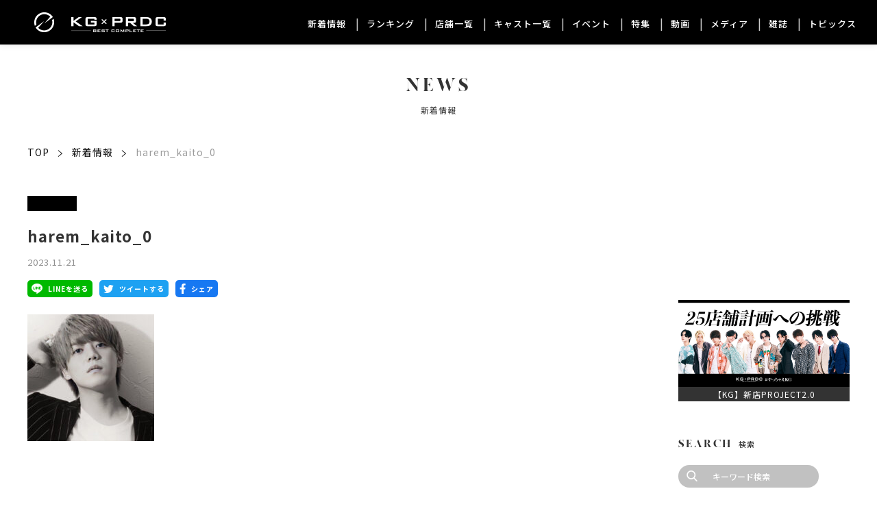

--- FILE ---
content_type: text/html; charset=UTF-8
request_url: https://kg-produce.jp/shop/staff/akashikaito/harem_kaito_0/
body_size: 14332
content:
<!DOCTYPE html>
<html lang="ja" itemscope itemtype="https://schema.org/WebPage">

<head>
    <meta charset="UTF-8">
    <meta name="viewport" content="width=device-width,initial-scale=1.0">
    <meta name="format-detection" content="telephone=no">
                <meta name="description" itemprop="description" content="">
                <meta name="keywords" itemprop="keywords" content="">
            <meta name="SKYPE_TOOLBAR" content="SKYPE_TOOLBAR_PARSER_COMPATIBLE">
    <meta http-equiv="X-UA-Compatible" content="IE=edge">
    
    <link rel="stylesheet" type="text/css" media="all" href="/wp/wp-content/themes/KG-Produce/css/common.css?v1686818023" />
    
		<!-- All in One SEO 4.9.3 - aioseo.com -->
		<title>harem_kaito_0 | 歌舞伎町ホストクラブ｜KG-PRODUCE</title>
	<meta name="robots" content="noindex, nofollow, max-image-preview:large" />
	<meta name="author" content="kgp"/>
	<link rel="canonical" href="https://kg-produce.jp/shop/staff/akashikaito/harem_kaito_0/" />
	<meta name="generator" content="All in One SEO (AIOSEO) 4.9.3" />
		<meta property="og:locale" content="ja_JP" />
		<meta property="og:site_name" content="KG-PRODUCE" />
		<meta property="og:type" content="article" />
		<meta property="og:title" content="harem_kaito_0 | 歌舞伎町ホストクラブ｜KG-PRODUCE" />
		<meta property="og:url" content="https://kg-produce.jp/shop/staff/akashikaito/harem_kaito_0/" />
		<meta property="og:image" content="https://kg-produce.jp/wp/wp-content/uploads/2020/12/ogp.jpg" />
		<meta property="og:image:secure_url" content="https://kg-produce.jp/wp/wp-content/uploads/2020/12/ogp.jpg" />
		<meta property="og:image:width" content="1200" />
		<meta property="og:image:height" content="630" />
		<meta property="article:published_time" content="2023-11-21T05:51:35+09:00" />
		<meta property="article:modified_time" content="2023-11-21T05:51:35+09:00" />
		<meta name="twitter:card" content="summary_large_image" />
		<meta name="twitter:title" content="harem_kaito_0 | 歌舞伎町ホストクラブ｜KG-PRODUCE" />
		<meta name="twitter:image" content="https://kg-produce.jp/wp/wp-content/uploads/2020/12/ogp.jpg" />
		<script type="application/ld+json" class="aioseo-schema">
			{"@context":"https:\/\/schema.org","@graph":[{"@type":"BreadcrumbList","@id":"https:\/\/kg-produce.jp\/shop\/staff\/akashikaito\/harem_kaito_0\/#breadcrumblist","itemListElement":[{"@type":"ListItem","@id":"https:\/\/kg-produce.jp#listItem","position":1,"name":"Home","item":"https:\/\/kg-produce.jp","nextItem":{"@type":"ListItem","@id":"https:\/\/kg-produce.jp\/shop\/staff\/akashikaito\/harem_kaito_0\/#listItem","name":"harem_kaito_0"}},{"@type":"ListItem","@id":"https:\/\/kg-produce.jp\/shop\/staff\/akashikaito\/harem_kaito_0\/#listItem","position":2,"name":"harem_kaito_0","previousItem":{"@type":"ListItem","@id":"https:\/\/kg-produce.jp#listItem","name":"Home"}}]},{"@type":"ItemPage","@id":"https:\/\/kg-produce.jp\/shop\/staff\/akashikaito\/harem_kaito_0\/#itempage","url":"https:\/\/kg-produce.jp\/shop\/staff\/akashikaito\/harem_kaito_0\/","name":"harem_kaito_0 | \u6b4c\u821e\u4f0e\u753a\u30db\u30b9\u30c8\u30af\u30e9\u30d6\uff5cKG-PRODUCE","inLanguage":"ja","isPartOf":{"@id":"https:\/\/kg-produce.jp\/#website"},"breadcrumb":{"@id":"https:\/\/kg-produce.jp\/shop\/staff\/akashikaito\/harem_kaito_0\/#breadcrumblist"},"author":{"@id":"https:\/\/kg-produce.jp\/news\/author\/kgp\/#author"},"creator":{"@id":"https:\/\/kg-produce.jp\/news\/author\/kgp\/#author"},"datePublished":"2023-11-21T14:51:35+09:00","dateModified":"2023-11-21T14:51:35+09:00"},{"@type":"Organization","@id":"https:\/\/kg-produce.jp\/#organization","name":"\u6b4c\u821e\u4f0e\u753a\u30db\u30b9\u30c8\u30af\u30e9\u30d6\uff5cKG-PRODUCE","description":"KG\u30d7\u30ed\u30c7\u30e5\u30fc\u30b9\u516c\u5f0f\u30b5\u30a4\u30c8","url":"https:\/\/kg-produce.jp\/"},{"@type":"Person","@id":"https:\/\/kg-produce.jp\/news\/author\/kgp\/#author","url":"https:\/\/kg-produce.jp\/news\/author\/kgp\/","name":"kgp","image":{"@type":"ImageObject","@id":"https:\/\/kg-produce.jp\/shop\/staff\/akashikaito\/harem_kaito_0\/#authorImage","url":"https:\/\/secure.gravatar.com\/avatar\/721e4d3523c34b51d39c5331439df09d?s=96&d=mm&r=g","width":96,"height":96,"caption":"kgp"}},{"@type":"WebSite","@id":"https:\/\/kg-produce.jp\/#website","url":"https:\/\/kg-produce.jp\/","name":"\u6b4c\u821e\u4f0e\u753a\u30db\u30b9\u30c8\u30af\u30e9\u30d6\uff5cKG-PRODUCE","description":"KG\u30d7\u30ed\u30c7\u30e5\u30fc\u30b9\u516c\u5f0f\u30b5\u30a4\u30c8","inLanguage":"ja","publisher":{"@id":"https:\/\/kg-produce.jp\/#organization"}}]}
		</script>
		<!-- All in One SEO -->

<link rel='stylesheet' id='wp-block-library-css' href='https://kg-produce.jp/wp/wp-includes/css/dist/block-library/style.min.css?ver=6.6.4' type='text/css' media='all' />
<link rel='stylesheet' id='aioseo/css/src/vue/standalone/blocks/table-of-contents/global.scss-css' href='https://kg-produce.jp/wp/wp-content/plugins/all-in-one-seo-pack/dist/Lite/assets/css/table-of-contents/global.e90f6d47.css?ver=4.9.3' type='text/css' media='all' />
<style id='classic-theme-styles-inline-css' type='text/css'>
/*! This file is auto-generated */
.wp-block-button__link{color:#fff;background-color:#32373c;border-radius:9999px;box-shadow:none;text-decoration:none;padding:calc(.667em + 2px) calc(1.333em + 2px);font-size:1.125em}.wp-block-file__button{background:#32373c;color:#fff;text-decoration:none}
</style>
<style id='global-styles-inline-css' type='text/css'>
:root{--wp--preset--aspect-ratio--square: 1;--wp--preset--aspect-ratio--4-3: 4/3;--wp--preset--aspect-ratio--3-4: 3/4;--wp--preset--aspect-ratio--3-2: 3/2;--wp--preset--aspect-ratio--2-3: 2/3;--wp--preset--aspect-ratio--16-9: 16/9;--wp--preset--aspect-ratio--9-16: 9/16;--wp--preset--color--black: #000000;--wp--preset--color--cyan-bluish-gray: #abb8c3;--wp--preset--color--white: #ffffff;--wp--preset--color--pale-pink: #f78da7;--wp--preset--color--vivid-red: #cf2e2e;--wp--preset--color--luminous-vivid-orange: #ff6900;--wp--preset--color--luminous-vivid-amber: #fcb900;--wp--preset--color--light-green-cyan: #7bdcb5;--wp--preset--color--vivid-green-cyan: #00d084;--wp--preset--color--pale-cyan-blue: #8ed1fc;--wp--preset--color--vivid-cyan-blue: #0693e3;--wp--preset--color--vivid-purple: #9b51e0;--wp--preset--gradient--vivid-cyan-blue-to-vivid-purple: linear-gradient(135deg,rgba(6,147,227,1) 0%,rgb(155,81,224) 100%);--wp--preset--gradient--light-green-cyan-to-vivid-green-cyan: linear-gradient(135deg,rgb(122,220,180) 0%,rgb(0,208,130) 100%);--wp--preset--gradient--luminous-vivid-amber-to-luminous-vivid-orange: linear-gradient(135deg,rgba(252,185,0,1) 0%,rgba(255,105,0,1) 100%);--wp--preset--gradient--luminous-vivid-orange-to-vivid-red: linear-gradient(135deg,rgba(255,105,0,1) 0%,rgb(207,46,46) 100%);--wp--preset--gradient--very-light-gray-to-cyan-bluish-gray: linear-gradient(135deg,rgb(238,238,238) 0%,rgb(169,184,195) 100%);--wp--preset--gradient--cool-to-warm-spectrum: linear-gradient(135deg,rgb(74,234,220) 0%,rgb(151,120,209) 20%,rgb(207,42,186) 40%,rgb(238,44,130) 60%,rgb(251,105,98) 80%,rgb(254,248,76) 100%);--wp--preset--gradient--blush-light-purple: linear-gradient(135deg,rgb(255,206,236) 0%,rgb(152,150,240) 100%);--wp--preset--gradient--blush-bordeaux: linear-gradient(135deg,rgb(254,205,165) 0%,rgb(254,45,45) 50%,rgb(107,0,62) 100%);--wp--preset--gradient--luminous-dusk: linear-gradient(135deg,rgb(255,203,112) 0%,rgb(199,81,192) 50%,rgb(65,88,208) 100%);--wp--preset--gradient--pale-ocean: linear-gradient(135deg,rgb(255,245,203) 0%,rgb(182,227,212) 50%,rgb(51,167,181) 100%);--wp--preset--gradient--electric-grass: linear-gradient(135deg,rgb(202,248,128) 0%,rgb(113,206,126) 100%);--wp--preset--gradient--midnight: linear-gradient(135deg,rgb(2,3,129) 0%,rgb(40,116,252) 100%);--wp--preset--font-size--small: 13px;--wp--preset--font-size--medium: 20px;--wp--preset--font-size--large: 36px;--wp--preset--font-size--x-large: 42px;--wp--preset--spacing--20: 0.44rem;--wp--preset--spacing--30: 0.67rem;--wp--preset--spacing--40: 1rem;--wp--preset--spacing--50: 1.5rem;--wp--preset--spacing--60: 2.25rem;--wp--preset--spacing--70: 3.38rem;--wp--preset--spacing--80: 5.06rem;--wp--preset--shadow--natural: 6px 6px 9px rgba(0, 0, 0, 0.2);--wp--preset--shadow--deep: 12px 12px 50px rgba(0, 0, 0, 0.4);--wp--preset--shadow--sharp: 6px 6px 0px rgba(0, 0, 0, 0.2);--wp--preset--shadow--outlined: 6px 6px 0px -3px rgba(255, 255, 255, 1), 6px 6px rgba(0, 0, 0, 1);--wp--preset--shadow--crisp: 6px 6px 0px rgba(0, 0, 0, 1);}:where(.is-layout-flex){gap: 0.5em;}:where(.is-layout-grid){gap: 0.5em;}body .is-layout-flex{display: flex;}.is-layout-flex{flex-wrap: wrap;align-items: center;}.is-layout-flex > :is(*, div){margin: 0;}body .is-layout-grid{display: grid;}.is-layout-grid > :is(*, div){margin: 0;}:where(.wp-block-columns.is-layout-flex){gap: 2em;}:where(.wp-block-columns.is-layout-grid){gap: 2em;}:where(.wp-block-post-template.is-layout-flex){gap: 1.25em;}:where(.wp-block-post-template.is-layout-grid){gap: 1.25em;}.has-black-color{color: var(--wp--preset--color--black) !important;}.has-cyan-bluish-gray-color{color: var(--wp--preset--color--cyan-bluish-gray) !important;}.has-white-color{color: var(--wp--preset--color--white) !important;}.has-pale-pink-color{color: var(--wp--preset--color--pale-pink) !important;}.has-vivid-red-color{color: var(--wp--preset--color--vivid-red) !important;}.has-luminous-vivid-orange-color{color: var(--wp--preset--color--luminous-vivid-orange) !important;}.has-luminous-vivid-amber-color{color: var(--wp--preset--color--luminous-vivid-amber) !important;}.has-light-green-cyan-color{color: var(--wp--preset--color--light-green-cyan) !important;}.has-vivid-green-cyan-color{color: var(--wp--preset--color--vivid-green-cyan) !important;}.has-pale-cyan-blue-color{color: var(--wp--preset--color--pale-cyan-blue) !important;}.has-vivid-cyan-blue-color{color: var(--wp--preset--color--vivid-cyan-blue) !important;}.has-vivid-purple-color{color: var(--wp--preset--color--vivid-purple) !important;}.has-black-background-color{background-color: var(--wp--preset--color--black) !important;}.has-cyan-bluish-gray-background-color{background-color: var(--wp--preset--color--cyan-bluish-gray) !important;}.has-white-background-color{background-color: var(--wp--preset--color--white) !important;}.has-pale-pink-background-color{background-color: var(--wp--preset--color--pale-pink) !important;}.has-vivid-red-background-color{background-color: var(--wp--preset--color--vivid-red) !important;}.has-luminous-vivid-orange-background-color{background-color: var(--wp--preset--color--luminous-vivid-orange) !important;}.has-luminous-vivid-amber-background-color{background-color: var(--wp--preset--color--luminous-vivid-amber) !important;}.has-light-green-cyan-background-color{background-color: var(--wp--preset--color--light-green-cyan) !important;}.has-vivid-green-cyan-background-color{background-color: var(--wp--preset--color--vivid-green-cyan) !important;}.has-pale-cyan-blue-background-color{background-color: var(--wp--preset--color--pale-cyan-blue) !important;}.has-vivid-cyan-blue-background-color{background-color: var(--wp--preset--color--vivid-cyan-blue) !important;}.has-vivid-purple-background-color{background-color: var(--wp--preset--color--vivid-purple) !important;}.has-black-border-color{border-color: var(--wp--preset--color--black) !important;}.has-cyan-bluish-gray-border-color{border-color: var(--wp--preset--color--cyan-bluish-gray) !important;}.has-white-border-color{border-color: var(--wp--preset--color--white) !important;}.has-pale-pink-border-color{border-color: var(--wp--preset--color--pale-pink) !important;}.has-vivid-red-border-color{border-color: var(--wp--preset--color--vivid-red) !important;}.has-luminous-vivid-orange-border-color{border-color: var(--wp--preset--color--luminous-vivid-orange) !important;}.has-luminous-vivid-amber-border-color{border-color: var(--wp--preset--color--luminous-vivid-amber) !important;}.has-light-green-cyan-border-color{border-color: var(--wp--preset--color--light-green-cyan) !important;}.has-vivid-green-cyan-border-color{border-color: var(--wp--preset--color--vivid-green-cyan) !important;}.has-pale-cyan-blue-border-color{border-color: var(--wp--preset--color--pale-cyan-blue) !important;}.has-vivid-cyan-blue-border-color{border-color: var(--wp--preset--color--vivid-cyan-blue) !important;}.has-vivid-purple-border-color{border-color: var(--wp--preset--color--vivid-purple) !important;}.has-vivid-cyan-blue-to-vivid-purple-gradient-background{background: var(--wp--preset--gradient--vivid-cyan-blue-to-vivid-purple) !important;}.has-light-green-cyan-to-vivid-green-cyan-gradient-background{background: var(--wp--preset--gradient--light-green-cyan-to-vivid-green-cyan) !important;}.has-luminous-vivid-amber-to-luminous-vivid-orange-gradient-background{background: var(--wp--preset--gradient--luminous-vivid-amber-to-luminous-vivid-orange) !important;}.has-luminous-vivid-orange-to-vivid-red-gradient-background{background: var(--wp--preset--gradient--luminous-vivid-orange-to-vivid-red) !important;}.has-very-light-gray-to-cyan-bluish-gray-gradient-background{background: var(--wp--preset--gradient--very-light-gray-to-cyan-bluish-gray) !important;}.has-cool-to-warm-spectrum-gradient-background{background: var(--wp--preset--gradient--cool-to-warm-spectrum) !important;}.has-blush-light-purple-gradient-background{background: var(--wp--preset--gradient--blush-light-purple) !important;}.has-blush-bordeaux-gradient-background{background: var(--wp--preset--gradient--blush-bordeaux) !important;}.has-luminous-dusk-gradient-background{background: var(--wp--preset--gradient--luminous-dusk) !important;}.has-pale-ocean-gradient-background{background: var(--wp--preset--gradient--pale-ocean) !important;}.has-electric-grass-gradient-background{background: var(--wp--preset--gradient--electric-grass) !important;}.has-midnight-gradient-background{background: var(--wp--preset--gradient--midnight) !important;}.has-small-font-size{font-size: var(--wp--preset--font-size--small) !important;}.has-medium-font-size{font-size: var(--wp--preset--font-size--medium) !important;}.has-large-font-size{font-size: var(--wp--preset--font-size--large) !important;}.has-x-large-font-size{font-size: var(--wp--preset--font-size--x-large) !important;}
:where(.wp-block-post-template.is-layout-flex){gap: 1.25em;}:where(.wp-block-post-template.is-layout-grid){gap: 1.25em;}
:where(.wp-block-columns.is-layout-flex){gap: 2em;}:where(.wp-block-columns.is-layout-grid){gap: 2em;}
:root :where(.wp-block-pullquote){font-size: 1.5em;line-height: 1.6;}
</style>
<link rel='stylesheet' id='responsive-lightbox-magnific-css' href='https://kg-produce.jp/wp/wp-content/plugins/responsive-lightbox/assets/magnific/magnific-popup.min.css?ver=2.3.2' type='text/css' media='all' />
<link rel='stylesheet' id='wordpress-popular-posts-css-css' href='https://kg-produce.jp/wp/wp-content/plugins/wordpress-popular-posts/assets/css/wpp.css?ver=5.4.2' type='text/css' media='all' />
<script type="text/javascript" src="https://kg-produce.jp/wp/wp-includes/js/jquery/jquery.min.js?ver=3.7.1" id="jquery-core-js"></script>
<script type="text/javascript" src="https://kg-produce.jp/wp/wp-includes/js/jquery/jquery-migrate.min.js?ver=3.4.1" id="jquery-migrate-js"></script>
<script type="text/javascript" src="https://kg-produce.jp/wp/wp-content/plugins/responsive-lightbox/assets/magnific/jquery.magnific-popup.min.js?ver=2.3.2" id="responsive-lightbox-magnific-js"></script>
<script type="text/javascript" src="https://kg-produce.jp/wp/wp-includes/js/underscore.min.js?ver=1.13.4" id="underscore-js"></script>
<script type="text/javascript" src="https://kg-produce.jp/wp/wp-content/plugins/responsive-lightbox/assets/infinitescroll/infinite-scroll.pkgd.min.js?ver=6.6.4" id="responsive-lightbox-infinite-scroll-js"></script>
<script type="text/javascript" id="responsive-lightbox-js-extra">
/* <![CDATA[ */
var rlArgs = {"script":"magnific","selector":"lightbox","customEvents":"","activeGalleries":"1","disableOn":"0","midClick":"1","preloader":"1","closeOnContentClick":"1","closeOnBgClick":"1","closeBtnInside":"1","showCloseBtn":"1","enableEscapeKey":"1","alignTop":"","fixedContentPos":"auto","fixedBgPos":"auto","autoFocusLast":"1","woocommerce_gallery":"0","ajaxurl":"https:\/\/kg-produce.jp\/wp\/wp-admin\/admin-ajax.php","nonce":"2cd9a5deb8"};
/* ]]> */
</script>
<script type="text/javascript" src="https://kg-produce.jp/wp/wp-content/plugins/responsive-lightbox/js/front.js?ver=2.3.2" id="responsive-lightbox-js"></script>
<script type="application/json" id="wpp-json">
/* <![CDATA[ */
{"sampling_active":0,"sampling_rate":100,"ajax_url":"https:\/\/kg-produce.jp\/wp-json\/wordpress-popular-posts\/v1\/popular-posts","api_url":"https:\/\/kg-produce.jp\/wp-json\/wordpress-popular-posts","ID":56961,"token":"a12b1c315d","lang":0,"debug":0}
/* ]]> */
</script>
<script type="text/javascript" src="https://kg-produce.jp/wp/wp-content/plugins/wordpress-popular-posts/assets/js/wpp.min.js?ver=5.4.2" id="wpp-js-js"></script>
<link rel="https://api.w.org/" href="https://kg-produce.jp/wp-json/" /><link rel="alternate" title="JSON" type="application/json" href="https://kg-produce.jp/wp-json/wp/v2/media/56961" /><link rel="EditURI" type="application/rsd+xml" title="RSD" href="https://kg-produce.jp/wp/xmlrpc.php?rsd" />
<link rel='shortlink' href='https://kg-produce.jp/?p=56961' />
<link rel="alternate" title="oEmbed (JSON)" type="application/json+oembed" href="https://kg-produce.jp/wp-json/oembed/1.0/embed?url=https%3A%2F%2Fkg-produce.jp%2Fshop%2Fstaff%2Fakashikaito%2Fharem_kaito_0%2F" />
<link rel="alternate" title="oEmbed (XML)" type="text/xml+oembed" href="https://kg-produce.jp/wp-json/oembed/1.0/embed?url=https%3A%2F%2Fkg-produce.jp%2Fshop%2Fstaff%2Fakashikaito%2Fharem_kaito_0%2F&#038;format=xml" />

		<script>
		(function(h,o,t,j,a,r){
			h.hj=h.hj||function(){(h.hj.q=h.hj.q||[]).push(arguments)};
			h._hjSettings={hjid:2503753,hjsv:5};
			a=o.getElementsByTagName('head')[0];
			r=o.createElement('script');r.async=1;
			r.src=t+h._hjSettings.hjid+j+h._hjSettings.hjsv;
			a.appendChild(r);
		})(window,document,'//static.hotjar.com/c/hotjar-','.js?sv=');
		</script>
		        <style>
            @-webkit-keyframes bgslide {
                from {
                    background-position-x: 0;
                }
                to {
                    background-position-x: -200%;
                }
            }

            @keyframes bgslide {
                    from {
                        background-position-x: 0;
                    }
                    to {
                        background-position-x: -200%;
                    }
            }

            .wpp-widget-placeholder {
                margin: 0 auto;
                width: 60px;
                height: 3px;
                background: #dd3737;
                background: -webkit-gradient(linear, left top, right top, from(#dd3737), color-stop(10%, #571313), to(#dd3737));
                background: linear-gradient(90deg, #dd3737 0%, #571313 10%, #dd3737 100%);
                background-size: 200% auto;
                border-radius: 3px;
                -webkit-animation: bgslide 1s infinite linear;
                animation: bgslide 1s infinite linear;
            }
        </style>
        		<style type="text/css" id="wp-custom-css">
			.yotu-column-4 li {
    width: 24.251%;
    margin-right: 1% !important;
}
.side_banner {margin: 2rem auto 0;}
.side_banner .side_banner_inr a {
text-align: center;
display: block;}
.side_banner .side_banner_inr a .side_banner_ttl {font-size: 12px;
	white-space: nowrap;
	overflow: hidden;
	text-overflow: ellipsis;
	background-color:#333;
	color: #fff;
	padding:0 2px}
.tiktokTtl.js-t8 {white-space: initial;}
.tiktokTtl_txt{	white-space: nowrap;
	overflow: hidden;
	text-overflow: ellipsis;}
.tiktokImg{height:280px}
@media screen and (min-width:769px) {
	.tiktokImg{height:420px}}		</style>
		    <meta name="theme-color" content="#000000">

    <link rel="icon" href="/wp/wp-content/themes/KG-Produce/img/favicon.ico?v3" />
    <link rel="apple-touch-icon" href="/wp/wp-content/themes/KG-Produce/img/apple-touch-icon.png" />
    <meta name="msapplication-TileImage" content="/wp/wp-content/themes/KG-Produce/img/android-chrome-192x192.png" />

    <!-- Google Tag Manager -->
    <script>
        (function(w, d, s, l, i) {
            w[l] = w[l] || [];
            w[l].push({
                'gtm.start': new Date().getTime(),
                event: 'gtm.js'
            });
            var f = d.getElementsByTagName(s)[0],
                j = d.createElement(s),
                dl = l != 'dataLayer' ? '&l=' + l : '';
            j.async = true;
            j.src =
                'https://www.googletagmanager.com/gtm.js?id=' + i + dl;
            f.parentNode.insertBefore(j, f);
        })(window, document, 'script', 'dataLayer', 'GTM-P8WF3Z9');
    </script>
    <!-- End Google Tag Manager -->
</head>

<body class="attachment attachment-template-default single single-attachment postid-56961 attachmentid-56961 attachment-jpeg">
    <!-- Google Tag Manager (noscript) -->
    <noscript><iframe src="https://www.googletagmanager.com/ns.html?id=GTM-P8WF3Z9" height="0" width="0" style="display:none;visibility:hidden"></iframe></noscript>
    <!-- End Google Tag Manager (noscript) -->
    <div id="overlay" class="md-overlay"></div>
    <div id="modalOverlay" class="js-modal-close md-overlay md-overlay--modal"></div>
    <header id="header" class="header" itemscope="" itemtype="https://schema.org/WPHeader">
        <div class="header__frame">
            <div class="wrap w1200">
                <div class="header__base flex bet vcenter">
                    <div class="header__left">
                                                    <div class="header__logo">
                                <a class="header__logo-link" href="/">
                                    <img class="header__logo-img" src="/wp/wp-content/themes/KG-Produce/img/header_logo.png" alt="KG PRODUCE">
                                </a>
                            </div>
                                            </div>
                    <div class="header__right flex">
                        <ul class="pc header__nav flex">
                            <li class="header__nav__item">
                                <a href="/news/" class="header__nav__link ">
                                    新着情報
                                </a>
                            </li>
                            <li class="header__nav__item">
                                <a href="/ranking/" class="header__nav__link ">
                                    ランキング
                                </a>
                            </li>
                            <li class="header__nav__item">
                                <a href="/shop/" class="header__nav__link ">
                                    店舗一覧
                                </a>
                            </li>
                            <li class="header__nav__item">
                                <a href="/staff/" class="header__nav__link ">
                                    キャスト一覧
                                </a>
                            </li>
                            <li class="header__nav__item">
                                <a href="/event/" class="header__nav__link ">
                                    イベント
                                </a>
                            </li>
                            <li class="header__nav__item">
                                <a href="/specialfeature/" class="header__nav__link ">
                                    特集
                                </a>
                            </li>
                            <li class="header__nav__item">
                                <a href="/movie/" class="header__nav__link ">
                                    動画
                                </a>
                            </li>
                            <li class="header__nav__item">
                                <a href="/media/" class="header__nav__link ">
                                    メディア
                                </a>
                            </li>
                            <li class="header__nav__item">
                                <a href="/magazine/" class="header__nav__link ">
                                    雑誌
                                </a>
                            </li>
                            <li class="header__nav__item">
                                <a href="/topics/" class="header__nav__link ">
                                    トピックス
                                </a>
                            </li>
                        </ul>
                        <div id="sp-menu-open" class="sp spMenuBtn">
                            <div class="spMenuBtn__box">
                                <span class="spMenuBtn__bar"></span>
                                <span class="spMenuBtn__bar"></span>
                                <span class="spMenuBtn__bar"></span>
                            </div>
                        </div>
                    </div>
                </div>
            </div>
        </div>
    </header>

    <nav id="sp-menu" class="spNav" itemscope="" itemtype="https://schema.org/SiteNavigationElement">
        <div class="spNav__header">
            <p class="spNav__header__logo"><img src="/wp/wp-content/themes/KG-Produce/img/logo.png" alt="KG PRODUCE"></p>
            <p class="spNav__header__text">答えはいつだって、KGかそれ以外か。</p>
        </div>
        <ul class="spNav__list">
            <li class="spNav__box">
                <a href="/news/" class="spNav__item flex vcenter ">
                    <span class="spNav__item__en made">NEWS</span>
                    <span class="spNav__item__ja">新着情報</span>
                </a>
            </li>
            <li class="spNav__box">
                <a href="/ranking/" class="spNav__item flex vcenter ">
                    <span class="spNav__item__en made">RANKING</span>
                    <span class="spNav__item__ja">ランキング</span>
                </a>
            </li>
            <li class="spNav__box">
                <a href="/shop/" class="spNav__item flex vcenter ">
                    <span class="spNav__item__en made">SHOP LIST</span>
                    <span class="spNav__item__ja">店舗一覧</span>
                </a>
            </li>
            <li class="spNav__box">
                <a href="/staff/" class="spNav__item flex vcenter ">
                    <span class="spNav__item__en made">CAST LIST</span>
                    <span class="spNav__item__ja">キャスト一覧</span>
                </a>
            </li>
            <li class="spNav__box">
                <a href="/event/" class="spNav__item flex vcenter ">
                    <span class="spNav__item__en made">EVENT</span>
                    <span class="spNav__item__ja">イベントスケジュール</span>
                </a>
            </li>
            <li class="spNav__box">
                <a href="/specialfeature/" class="spNav__item flex vcenter ">
                    <span class="spNav__item__en made">SPECIAL FEATURE</span>
                    <span class="spNav__item__ja">特集</span>
                </a>
            </li>
            <li class="spNav__box">
                <a href="/movie/" class="spNav__item flex vcenter ">
                    <span class="spNav__item__en made">SPECIAL MOVIE</span>
                    <span class="spNav__item__ja">動画</span>
                </a>
            </li>
            <li class="spNav__box">
                <a href="/media/" class="spNav__item flex vcenter ">
                    <span class="spNav__item__en made">MEDIA</span>
                    <span class="spNav__item__ja">メディア</span>
                </a>
            </li>
            <li class="spNav__box">
                <a href="/magazine/" class="spNav__item flex vcenter ">
                    <span class="spNav__item__en made">MAGAZINE</span>
                    <span class="spNav__item__ja">雑誌</span>
                </a>
            </li>
            <li class="spNav__box">
                <a href="/topics/" class="spNav__item flex vcenter ">
                    <span class="spNav__item__en made">TOPICS</span>
                    <span class="spNav__item__ja">トピックス</span>
                </a>
            </li>
        </ul>
    </nav>

        <div class="contents contents--harem_kaito_0">

            <article class="main">
                                <div class="pageMv flex vcenter hcenter">
                    <div class="pageMv__box">
                        <p class="pageMv__main made">
                            NEWS                        </p>
                        <p class="pageMv__sub">
                            新着情報                        </p>
                    </div>
                </div>
                <div class="wrap w1200 sp-wrap">
                    <div class="bread">
                        <a href="/">TOP</a>
                        <i class="bread__icon icon-right"></i>
                        <a href="/news/">新着情報</a>
                        <i class="bread__icon icon-right"></i>
                        <span>harem_kaito_0</span>
                    </div>
                </div>

                <div class="pageBody">
                    <div class="wrap w1200">
                        <div class="col pc-flex bet">
                            <div class="col__main">
                                <div class="sp-wrap">
                                    <section class="newsPost">
                                                                                                                            <div class="newsPost__tagList flex break">
                                                                                                        <a href="/news/?tag=" class="newsPost__tag">
                                                                                                                    </a>
                                                                                            </div>

                                                                                                                        <h1 class="newsPost__title newsPost__title--news">
                                            harem_kaito_0                                        </h1>
                                                                                <div class="newsPost__date">
                                            <time datetime="2023-11-21">2023.11.21</time>
                                        </div>
                                                                                <div class="newsPostSns flex ">
                                                                                        <a href="//lineit.line.me/share/ui?url=https://kg-produce.jp/shop/staff/akashikaito/harem_kaito_0/" class="flex vcenter newsPostSns__link newsPostSns__link--line" target="_blank">
                                                <i class="newsPostSns__icon newsPostSns__icon--line icon-line"></i>
                                                <span class="newsPostSns__text">
                                                    LINEを送る
                                                </span>
                                            </a>
                                            <a href="//twitter.com/intent/tweet?text=harem_kaito_0%EF%BD%9C%E6%AD%8C%E8%88%9E%E4%BC%8E%E7%94%BA%E3%83%9B%E3%82%B9%E3%83%88%E3%82%AF%E3%83%A9%E3%83%96%EF%BD%9CKG-PRODUCE&url=https://kg-produce.jp/shop/staff/akashikaito/harem_kaito_0/&hashtags=kgproduce" class="flex vcenter newsPostSns__link newsPostSns__link--twitter" target="_blank">
                                                <i class="newsPostSns__icon newsPostSns__icon--twitter icon-twitter"></i>
                                                <span class="newsPostSns__text">
                                                    ツイートする
                                                </span>
                                            </a>
                                            <a href="//www.facebook.com/sharer/sharer.php?u=https://kg-produce.jp/shop/staff/akashikaito/harem_kaito_0/&t=harem_kaito_0%EF%BD%9C%E6%AD%8C%E8%88%9E%E4%BC%8E%E7%94%BA%E3%83%9B%E3%82%B9%E3%83%88%E3%82%AF%E3%83%A9%E3%83%96%EF%BD%9CKG-PRODUCE" class="flex vcenter newsPostSns__link newsPostSns__link--facebook" target="_blank">
                                                <i class="newsPostSns__icon newsPostSns__icon--facebook icon-facebook"></i>
                                                <span class="newsPostSns__text">
                                                    シェア
                                                </span>
                                            </a>

                                        </div>

                                                                                

                                        <div class="newsPost__content wp-post">
                                            <p class="attachment"><a href='https://kg-produce.jp/wp/wp-content/uploads/2021/08/harem_kaito_0.jpg' title="" data-rl_title="" class="rl-gallery-link" data-rl_caption="" data-rel="lightbox-image-bGlnaHRib3gtZ2FsbGVyeS0w" data-magnific_type="image" data-rl_title="" data-rl_caption="" data-magnific_type="gallery"><img decoding="async" width="185" height="185" src="https://kg-produce.jp/wp/wp-content/uploads/2021/08/harem_kaito_0-185x185.jpg" class="attachment-medium size-medium" alt="" srcset="https://kg-produce.jp/wp/wp-content/uploads/2021/08/harem_kaito_0-185x185.jpg 185w, https://kg-produce.jp/wp/wp-content/uploads/2021/08/harem_kaito_0.jpg 296w, https://kg-produce.jp/wp/wp-content/uploads/2021/08/harem_kaito_0-95x95.jpg 95w, https://kg-produce.jp/wp/wp-content/uploads/2021/08/harem_kaito_0-80x80.jpg 80w, https://kg-produce.jp/wp/wp-content/uploads/2021/08/harem_kaito_0-60x60.jpg 60w" sizes="(max-width: 185px) 100vw, 185px" /></a></p>
                                        </div>
                                    </section>
                                                                        <div class="newsMove">
                                        <div class="newsMove__list flex sp-break">
                                                                                    </div>
                                    </div>
                                </div>
                                                            </div>
                            <div class="pc col__side">

    <section class="ad-movie">
                <video class="ad-movie__video" playsinline loop autoplay muted>
                        <source src="https://kg-produce.jp/wp/wp-content/uploads/2021/08/harem_kaito_0.jpg" type="video/mp4">
        </video>
        </section>

    <section class="ad-banner">
    <div class="side_banner">
    <div class="side_banner_inr"><a href="https://www.kg-produce.jp/project">
      <img width="800" height="405" src="https://kg-produce.jp/wp/wp-content/uploads/2021/11/25keikaku.jpg" class="attachment-full size-full wp-post-image" alt="" decoding="async" fetchpriority="high" srcset="https://kg-produce.jp/wp/wp-content/uploads/2021/11/25keikaku.jpg 800w, https://kg-produce.jp/wp/wp-content/uploads/2021/11/25keikaku-300x152.jpg 300w, https://kg-produce.jp/wp/wp-content/uploads/2021/11/25keikaku-768x389.jpg 768w, https://kg-produce.jp/wp/wp-content/uploads/2021/11/25keikaku-612x310.jpg 612w, https://kg-produce.jp/wp/wp-content/uploads/2021/11/25keikaku-770x390.jpg 770w, https://kg-produce.jp/wp/wp-content/uploads/2021/11/25keikaku-546x276.jpg 546w, https://kg-produce.jp/wp/wp-content/uploads/2021/11/25keikaku-60x30.jpg 60w, https://kg-produce.jp/wp/wp-content/uploads/2021/11/25keikaku-570x289.jpg 570w" sizes="(max-width: 800px) 100vw, 800px" />		<p class="side_banner_ttl">【KG】新店PROJECT2.0</p>
      </a></div>
  </div>
  </section>


    <section class="sideSearch">
    <div class="sp-wrap">
        <h2 class="sideSearch__title flex vcenter">
            <span class="sideSearch__title-en made">SEARCH</span>
            <span class="sideSearch__title-ja">検索</span>
        </h2>
        <form action="/search/" class="sideSearch__form">
            <input name="keyword" type="text" class="sideSearch__input" placeholder="キーワード検索">
            <button class="sideSearch__btn flex vcenter hcenter" type="submit">
                <i class="icon-search"></i>
            </button>
        </form>
        <ul class="sideTag flex break">


                            <li class="sideTag__item">
                    <a href="/search/?tag=264" class="sideTag__link md-btn white-black stay">
                        HAREM総本店                    </a>
                </li>
                            <li class="sideTag__item">
                    <a href="/search/?tag=263" class="sideTag__link md-btn white-black stay">
                        PLATINA本店                    </a>
                </li>
                            <li class="sideTag__item">
                    <a href="/search/?tag=923" class="sideTag__link md-btn white-black stay">
                        YouTube                    </a>
                </li>
                            <li class="sideTag__item">
                    <a href="/search/?tag=260" class="sideTag__link md-btn white-black stay">
                        Mr.                    </a>
                </li>
                            <li class="sideTag__item">
                    <a href="/search/?tag=262" class="sideTag__link md-btn white-black stay">
                        MINERVA                    </a>
                </li>
                            <li class="sideTag__item">
                    <a href="/search/?tag=581" class="sideTag__link md-btn white-black stay">
                        瀬女 蘭                    </a>
                </li>
                            <li class="sideTag__item">
                    <a href="/search/?tag=599" class="sideTag__link md-btn white-black stay">
                        HOST TV                    </a>
                </li>
                            <li class="sideTag__item">
                    <a href="/search/?tag=258" class="sideTag__link md-btn white-black stay">
                        FIRST                    </a>
                </li>
                            <li class="sideTag__item">
                    <a href="/search/?tag=420" class="sideTag__link md-btn white-black stay">
                        黒咲 零乃                    </a>
                </li>
                            <li class="sideTag__item">
                    <a href="/search/?tag=1039" class="sideTag__link md-btn white-black stay">
                        VOGUE                    </a>
                </li>
                            <li class="sideTag__item">
                    <a href="/search/?tag=571" class="sideTag__link md-btn white-black stay">
                        KEITY                    </a>
                </li>
                            <li class="sideTag__item">
                    <a href="/search/?tag=1261" class="sideTag__link md-btn white-black stay">
                        NEXT-HAREM-                    </a>
                </li>
                            <li class="sideTag__item">
                    <a href="/search/?tag=918" class="sideTag__link md-btn white-black stay">
                        BRAND                    </a>
                </li>
                            <li class="sideTag__item">
                    <a href="/search/?tag=975" class="sideTag__link md-btn white-black stay">
                        VOCE                    </a>
                </li>
                            <li class="sideTag__item">
                    <a href="/search/?tag=705" class="sideTag__link md-btn white-black stay">
                        UTA                    </a>
                </li>
                            <li class="sideTag__item">
                    <a href="/search/?tag=572" class="sideTag__link md-btn white-black stay">
                        逢咲 刹那                    </a>
                </li>
                            <li class="sideTag__item">
                    <a href="/search/?tag=292" class="sideTag__link md-btn white-black stay">
                        桐谷 卓弥                    </a>
                </li>
                            <li class="sideTag__item">
                    <a href="/search/?tag=443" class="sideTag__link md-btn white-black stay">
                        早乙女 サラン                    </a>
                </li>
                            <li class="sideTag__item">
                    <a href="/search/?tag=298" class="sideTag__link md-btn white-black stay">
                        朱野 翔                    </a>
                </li>
                            <li class="sideTag__item">
                    <a href="/search/?tag=710" class="sideTag__link md-btn white-black stay">
                        あいあむいおり                    </a>
                </li>
                            <li class="sideTag__item">
                    <a href="/search/?tag=573" class="sideTag__link md-btn white-black stay">
                        高見 怜                    </a>
                </li>
                            <li class="sideTag__item">
                    <a href="/search/?tag=1352" class="sideTag__link md-btn white-black stay">
                        VOGUE-IRIS-                    </a>
                </li>
                            <li class="sideTag__item">
                    <a href="/search/?tag=383" class="sideTag__link md-btn white-black stay">
                        大夜                    </a>
                </li>
                            <li class="sideTag__item">
                    <a href="/search/?tag=603" class="sideTag__link md-btn white-black stay">
                        櫻井 直斗                    </a>
                </li>
                            <li class="sideTag__item">
                    <a href="/search/?tag=313" class="sideTag__link md-btn white-black stay">
                        KGオリジナル                    </a>
                </li>
                            <li class="sideTag__item">
                    <a href="/search/?tag=354" class="sideTag__link md-btn white-black stay">
                        白雪 逢衣                    </a>
                </li>
                            <li class="sideTag__item">
                    <a href="/search/?tag=402" class="sideTag__link md-btn white-black stay">
                        渚咲 蒼                    </a>
                </li>
                            <li class="sideTag__item">
                    <a href="/search/?tag=1864" class="sideTag__link md-btn white-black stay">
                        CENTURY                    </a>
                </li>
                            <li class="sideTag__item">
                    <a href="/search/?tag=1351" class="sideTag__link md-btn white-black stay">
                        南 春人                    </a>
                </li>
            
        </ul>
    </div>
</section>

    <section class="cast-access-ranking">
    <h2 class="cast-access-ranking__title flex vert">
        <span class="cast-access-ranking__title__en made">CAST ACCESS RANKING</span>
        <span class="cast-access-ranking__title__ja">キャストアクセスランキング</span>
    </h2>
    <ul class="cast-access-ranking__tab flex">
        <li class="cast-access-ranking__tab__item js-tab-open js-tab--sideRank1 js-tab-group--sideRank flex vcenter hcenter active op" data-tab="sideRank1" data-tab-group="sideRank">
            WEEKLY
        </li>
        <li class="cast-access-ranking__tab__item js-tab-open js-tab--sideRank2 js-tab-group--sideRank flex vcenter hcenter op" data-tab="sideRank2" data-tab-group="sideRank">
            MONTH
        </li>
    </ul>
    <div class="cast-access-ranking__container">
        <div class="md-acc">
            <div class="acc-body js-tab js-tab--sideRank1 js-tab-group--sideRank active">
                <div class="acc-in">
                    <div class="cast-access-ranking__wrapper">
                        <div class="cast-access-ranking__list sp-flex">

                                                            <div class="cast-access-ranking__item">
                                    <div class="castItem flex anime key active fade-in">
    <a href="/shop/platina/naru/" class="castItem__link flex vcenter bet break">
        <div class="castItem__new castItem__new--side newArea">
            <div class="newArea__list flex">
                                            </div>
        </div>
        <div class="castItem__img castItem__img--side">
            <div class="md-lay bright zoom block">
                <div class="lay-bg">
                    <img width="296" height="296" src="https://kg-produce.jp/wp/wp-content/uploads/2025/06/naru_0_250614.jpg" class=" wp-post-image" alt="那琉" loading="lazy" decoding="async" srcset="https://kg-produce.jp/wp/wp-content/uploads/2025/06/naru_0_250614.jpg 296w, https://kg-produce.jp/wp/wp-content/uploads/2025/06/naru_0_250614-185x185.jpg 185w, https://kg-produce.jp/wp/wp-content/uploads/2025/06/naru_0_250614-95x95.jpg 95w, https://kg-produce.jp/wp/wp-content/uploads/2025/06/naru_0_250614-80x80.jpg 80w, https://kg-produce.jp/wp/wp-content/uploads/2025/06/naru_0_250614-60x60.jpg 60w" sizes="(max-width: 296px) 100vw, 296px" />                </div>
            </div>
                            <div class="castItem__no castItem__no--side udp flex vcenter hcenter">
                    No.1                </div>
            

        </div>
        <div class="castItem__data castItem__data--side">
            <div class="castItem__shop">PLATINA本店</div>
            <div class="castItem__name">那琉</div>
            <div class="castItem__position"></div>
        </div>
    </a>
</div>
                                </div>
                                                            <div class="cast-access-ranking__item">
                                    <div class="castItem flex anime key active fade-in">
    <a href="/shop/platina/platina_sumeragijin/" class="castItem__link flex vcenter bet break">
        <div class="castItem__new castItem__new--side newArea">
            <div class="newArea__list flex">
                                            </div>
        </div>
        <div class="castItem__img castItem__img--side">
            <div class="md-lay bright zoom block">
                <div class="lay-bg">
                    <img width="296" height="296" src="https://kg-produce.jp/wp/wp-content/uploads/2025/06/sumeragijin_0_250606.jpg" class=" wp-post-image" alt="皇 仁" loading="lazy" decoding="async" srcset="https://kg-produce.jp/wp/wp-content/uploads/2025/06/sumeragijin_0_250606.jpg 296w, https://kg-produce.jp/wp/wp-content/uploads/2025/06/sumeragijin_0_250606-185x185.jpg 185w, https://kg-produce.jp/wp/wp-content/uploads/2025/06/sumeragijin_0_250606-95x95.jpg 95w, https://kg-produce.jp/wp/wp-content/uploads/2025/06/sumeragijin_0_250606-80x80.jpg 80w, https://kg-produce.jp/wp/wp-content/uploads/2025/06/sumeragijin_0_250606-60x60.jpg 60w" sizes="(max-width: 296px) 100vw, 296px" />                </div>
            </div>
                            <div class="castItem__no castItem__no--side udp flex vcenter hcenter">
                    No.2                </div>
            

        </div>
        <div class="castItem__data castItem__data--side">
            <div class="castItem__shop">PLATINA本店</div>
            <div class="castItem__name">皇 仁</div>
            <div class="castItem__position"></div>
        </div>
    </a>
</div>
                                </div>
                                                            <div class="cast-access-ranking__item">
                                    <div class="castItem flex anime key active fade-in">
    <a href="/shop/minerva-fukuoka/%e4%b8%80%e6%88%90/" class="castItem__link flex vcenter bet break">
        <div class="castItem__new castItem__new--side newArea">
            <div class="newArea__list flex">
                                            </div>
        </div>
        <div class="castItem__img castItem__img--side">
            <div class="md-lay bright zoom block">
                <div class="lay-bg">
                    <img width="296" height="296" src="https://kg-produce.jp/wp/wp-content/uploads/2025/03/minervafukuoka_thum_coming-296x296.jpg" class="attachment-CAST size-CAST" alt="" loading="lazy" decoding="async" srcset="https://kg-produce.jp/wp/wp-content/uploads/2025/03/minervafukuoka_thum_coming-296x296.jpg 296w, https://kg-produce.jp/wp/wp-content/uploads/2025/03/minervafukuoka_thum_coming-185x185.jpg 185w, https://kg-produce.jp/wp/wp-content/uploads/2025/03/minervafukuoka_thum_coming-310x310.jpg 310w, https://kg-produce.jp/wp/wp-content/uploads/2025/03/minervafukuoka_thum_coming-390x390.jpg 390w, https://kg-produce.jp/wp/wp-content/uploads/2025/03/minervafukuoka_thum_coming-95x95.jpg 95w, https://kg-produce.jp/wp/wp-content/uploads/2025/03/minervafukuoka_thum_coming-80x80.jpg 80w, https://kg-produce.jp/wp/wp-content/uploads/2025/03/minervafukuoka_thum_coming-60x60.jpg 60w, https://kg-produce.jp/wp/wp-content/uploads/2025/03/minervafukuoka_thum_coming.jpg 500w" sizes="(max-width: 296px) 100vw, 296px" />                </div>
            </div>
                            <div class="castItem__no castItem__no--side udp flex vcenter hcenter">
                    No.3                </div>
            

        </div>
        <div class="castItem__data castItem__data--side">
            <div class="castItem__shop">MINERVA FUKUOKA</div>
            <div class="castItem__name">一成</div>
            <div class="castItem__position"></div>
        </div>
    </a>
</div>
                                </div>
                                                            <div class="cast-access-ranking__item">
                                    <div class="castItem flex anime key active fade-in">
    <a href="/shop/century_tokyo/%e3%81%ad%e3%82%80/" class="castItem__link flex vcenter bet break">
        <div class="castItem__new castItem__new--side newArea">
            <div class="newArea__list flex">
                                            </div>
        </div>
        <div class="castItem__img castItem__img--side">
            <div class="md-lay bright zoom block">
                <div class="lay-bg">
                    <img width="296" height="296" src="https://kg-produce.jp/wp/wp-content/uploads/2025/06/nemu_0.jpg" class=" wp-post-image" alt="ねむ" loading="lazy" decoding="async" srcset="https://kg-produce.jp/wp/wp-content/uploads/2025/06/nemu_0.jpg 296w, https://kg-produce.jp/wp/wp-content/uploads/2025/06/nemu_0-185x185.jpg 185w, https://kg-produce.jp/wp/wp-content/uploads/2025/06/nemu_0-95x95.jpg 95w, https://kg-produce.jp/wp/wp-content/uploads/2025/06/nemu_0-80x80.jpg 80w, https://kg-produce.jp/wp/wp-content/uploads/2025/06/nemu_0-60x60.jpg 60w" sizes="(max-width: 296px) 100vw, 296px" />                </div>
            </div>
                            <div class="castItem__no castItem__no--side udp flex vcenter hcenter">
                    No.4                </div>
            

        </div>
        <div class="castItem__data castItem__data--side">
            <div class="castItem__shop">CENTURY TOKYO</div>
            <div class="castItem__name">ねむ</div>
            <div class="castItem__position"></div>
        </div>
    </a>
</div>
                                </div>
                                                            <div class="cast-access-ranking__item">
                                    <div class="castItem flex anime key active fade-in">
    <a href="/shop/raise/%e3%83%a2%e3%83%b3%e3%82%ad%e3%83%bc%e3%83%bbd%e3%83%bb%e3%83%ab%e3%83%95%e3%82%a3/" class="castItem__link flex vcenter bet break">
        <div class="castItem__new castItem__new--side newArea">
            <div class="newArea__list flex">
                                            </div>
        </div>
        <div class="castItem__img castItem__img--side">
            <div class="md-lay bright zoom block">
                <div class="lay-bg">
                    <img width="296" height="296" src="https://kg-produce.jp/wp/wp-content/uploads/2025/06/monkey-d-luffy_0.jpg" class=" wp-post-image" alt="モンキー・D・ルフィ" loading="lazy" decoding="async" srcset="https://kg-produce.jp/wp/wp-content/uploads/2025/06/monkey-d-luffy_0.jpg 296w, https://kg-produce.jp/wp/wp-content/uploads/2025/06/monkey-d-luffy_0-185x185.jpg 185w, https://kg-produce.jp/wp/wp-content/uploads/2025/06/monkey-d-luffy_0-95x95.jpg 95w, https://kg-produce.jp/wp/wp-content/uploads/2025/06/monkey-d-luffy_0-80x80.jpg 80w, https://kg-produce.jp/wp/wp-content/uploads/2025/06/monkey-d-luffy_0-60x60.jpg 60w" sizes="(max-width: 296px) 100vw, 296px" />                </div>
            </div>
                            <div class="castItem__no castItem__no--side udp flex vcenter hcenter">
                    No.5                </div>
            

        </div>
        <div class="castItem__data castItem__data--side">
            <div class="castItem__shop">RAISE</div>
            <div class="castItem__name">モンキー・D・ルフィ</div>
            <div class="castItem__position"></div>
        </div>
    </a>
</div>
                                </div>
                                                    </div>
                    </div>
                </div>
            </div>
            <div class="acc-body js-tab js-tab--sideRank2 js-tab-group--sideRank">
                <div class="acc-in">
                    <div class="cast-access-ranking__wrapper">
                        <div class="cast-access-ranking__list sp-flex">
                                                            <div class="cast-access-ranking__item">

                                    <div class="castItem flex anime key active fade-in">
    <a href="/shop/platina/naru/" class="castItem__link flex vcenter bet break">
        <div class="castItem__new castItem__new--side newArea">
            <div class="newArea__list flex">
                                            </div>
        </div>
        <div class="castItem__img castItem__img--side">
            <div class="md-lay bright zoom block">
                <div class="lay-bg">
                    <img width="296" height="296" src="https://kg-produce.jp/wp/wp-content/uploads/2025/06/naru_0_250614.jpg" class=" wp-post-image" alt="那琉" loading="lazy" decoding="async" srcset="https://kg-produce.jp/wp/wp-content/uploads/2025/06/naru_0_250614.jpg 296w, https://kg-produce.jp/wp/wp-content/uploads/2025/06/naru_0_250614-185x185.jpg 185w, https://kg-produce.jp/wp/wp-content/uploads/2025/06/naru_0_250614-95x95.jpg 95w, https://kg-produce.jp/wp/wp-content/uploads/2025/06/naru_0_250614-80x80.jpg 80w, https://kg-produce.jp/wp/wp-content/uploads/2025/06/naru_0_250614-60x60.jpg 60w" sizes="(max-width: 296px) 100vw, 296px" />                </div>
            </div>
                            <div class="castItem__no castItem__no--side udp flex vcenter hcenter">
                    No.1                </div>
            

        </div>
        <div class="castItem__data castItem__data--side">
            <div class="castItem__shop">PLATINA本店</div>
            <div class="castItem__name">那琉</div>
            <div class="castItem__position"></div>
        </div>
    </a>
</div>
                                </div>
                                                            <div class="cast-access-ranking__item">

                                    <div class="castItem flex anime key active fade-in">
    <a href="/shop/platina/platina_sumeragijin/" class="castItem__link flex vcenter bet break">
        <div class="castItem__new castItem__new--side newArea">
            <div class="newArea__list flex">
                                            </div>
        </div>
        <div class="castItem__img castItem__img--side">
            <div class="md-lay bright zoom block">
                <div class="lay-bg">
                    <img width="296" height="296" src="https://kg-produce.jp/wp/wp-content/uploads/2025/06/sumeragijin_0_250606.jpg" class=" wp-post-image" alt="皇 仁" loading="lazy" decoding="async" srcset="https://kg-produce.jp/wp/wp-content/uploads/2025/06/sumeragijin_0_250606.jpg 296w, https://kg-produce.jp/wp/wp-content/uploads/2025/06/sumeragijin_0_250606-185x185.jpg 185w, https://kg-produce.jp/wp/wp-content/uploads/2025/06/sumeragijin_0_250606-95x95.jpg 95w, https://kg-produce.jp/wp/wp-content/uploads/2025/06/sumeragijin_0_250606-80x80.jpg 80w, https://kg-produce.jp/wp/wp-content/uploads/2025/06/sumeragijin_0_250606-60x60.jpg 60w" sizes="(max-width: 296px) 100vw, 296px" />                </div>
            </div>
                            <div class="castItem__no castItem__no--side udp flex vcenter hcenter">
                    No.2                </div>
            

        </div>
        <div class="castItem__data castItem__data--side">
            <div class="castItem__shop">PLATINA本店</div>
            <div class="castItem__name">皇 仁</div>
            <div class="castItem__position"></div>
        </div>
    </a>
</div>
                                </div>
                                                            <div class="cast-access-ranking__item">

                                    <div class="castItem flex anime key active fade-in">
    <a href="/shop/minerva-fukuoka/%e4%b8%80%e6%88%90/" class="castItem__link flex vcenter bet break">
        <div class="castItem__new castItem__new--side newArea">
            <div class="newArea__list flex">
                                            </div>
        </div>
        <div class="castItem__img castItem__img--side">
            <div class="md-lay bright zoom block">
                <div class="lay-bg">
                    <img width="296" height="296" src="https://kg-produce.jp/wp/wp-content/uploads/2025/03/minervafukuoka_thum_coming-296x296.jpg" class="attachment-CAST size-CAST" alt="" loading="lazy" decoding="async" srcset="https://kg-produce.jp/wp/wp-content/uploads/2025/03/minervafukuoka_thum_coming-296x296.jpg 296w, https://kg-produce.jp/wp/wp-content/uploads/2025/03/minervafukuoka_thum_coming-185x185.jpg 185w, https://kg-produce.jp/wp/wp-content/uploads/2025/03/minervafukuoka_thum_coming-310x310.jpg 310w, https://kg-produce.jp/wp/wp-content/uploads/2025/03/minervafukuoka_thum_coming-390x390.jpg 390w, https://kg-produce.jp/wp/wp-content/uploads/2025/03/minervafukuoka_thum_coming-95x95.jpg 95w, https://kg-produce.jp/wp/wp-content/uploads/2025/03/minervafukuoka_thum_coming-80x80.jpg 80w, https://kg-produce.jp/wp/wp-content/uploads/2025/03/minervafukuoka_thum_coming-60x60.jpg 60w, https://kg-produce.jp/wp/wp-content/uploads/2025/03/minervafukuoka_thum_coming.jpg 500w" sizes="(max-width: 296px) 100vw, 296px" />                </div>
            </div>
                            <div class="castItem__no castItem__no--side udp flex vcenter hcenter">
                    No.3                </div>
            

        </div>
        <div class="castItem__data castItem__data--side">
            <div class="castItem__shop">MINERVA FUKUOKA</div>
            <div class="castItem__name">一成</div>
            <div class="castItem__position"></div>
        </div>
    </a>
</div>
                                </div>
                                                            <div class="cast-access-ranking__item">

                                    <div class="castItem flex anime key active fade-in">
    <a href="/shop/century_tokyo/%e3%81%ad%e3%82%80/" class="castItem__link flex vcenter bet break">
        <div class="castItem__new castItem__new--side newArea">
            <div class="newArea__list flex">
                                            </div>
        </div>
        <div class="castItem__img castItem__img--side">
            <div class="md-lay bright zoom block">
                <div class="lay-bg">
                    <img width="296" height="296" src="https://kg-produce.jp/wp/wp-content/uploads/2025/06/nemu_0.jpg" class=" wp-post-image" alt="ねむ" loading="lazy" decoding="async" srcset="https://kg-produce.jp/wp/wp-content/uploads/2025/06/nemu_0.jpg 296w, https://kg-produce.jp/wp/wp-content/uploads/2025/06/nemu_0-185x185.jpg 185w, https://kg-produce.jp/wp/wp-content/uploads/2025/06/nemu_0-95x95.jpg 95w, https://kg-produce.jp/wp/wp-content/uploads/2025/06/nemu_0-80x80.jpg 80w, https://kg-produce.jp/wp/wp-content/uploads/2025/06/nemu_0-60x60.jpg 60w" sizes="(max-width: 296px) 100vw, 296px" />                </div>
            </div>
                            <div class="castItem__no castItem__no--side udp flex vcenter hcenter">
                    No.4                </div>
            

        </div>
        <div class="castItem__data castItem__data--side">
            <div class="castItem__shop">CENTURY TOKYO</div>
            <div class="castItem__name">ねむ</div>
            <div class="castItem__position"></div>
        </div>
    </a>
</div>
                                </div>
                                                            <div class="cast-access-ranking__item">

                                    <div class="castItem flex anime key active fade-in">
    <a href="/shop/raise/%e3%83%a2%e3%83%b3%e3%82%ad%e3%83%bc%e3%83%bbd%e3%83%bb%e3%83%ab%e3%83%95%e3%82%a3/" class="castItem__link flex vcenter bet break">
        <div class="castItem__new castItem__new--side newArea">
            <div class="newArea__list flex">
                                            </div>
        </div>
        <div class="castItem__img castItem__img--side">
            <div class="md-lay bright zoom block">
                <div class="lay-bg">
                    <img width="296" height="296" src="https://kg-produce.jp/wp/wp-content/uploads/2025/06/monkey-d-luffy_0.jpg" class=" wp-post-image" alt="モンキー・D・ルフィ" loading="lazy" decoding="async" srcset="https://kg-produce.jp/wp/wp-content/uploads/2025/06/monkey-d-luffy_0.jpg 296w, https://kg-produce.jp/wp/wp-content/uploads/2025/06/monkey-d-luffy_0-185x185.jpg 185w, https://kg-produce.jp/wp/wp-content/uploads/2025/06/monkey-d-luffy_0-95x95.jpg 95w, https://kg-produce.jp/wp/wp-content/uploads/2025/06/monkey-d-luffy_0-80x80.jpg 80w, https://kg-produce.jp/wp/wp-content/uploads/2025/06/monkey-d-luffy_0-60x60.jpg 60w" sizes="(max-width: 296px) 100vw, 296px" />                </div>
            </div>
                            <div class="castItem__no castItem__no--side udp flex vcenter hcenter">
                    No.5                </div>
            

        </div>
        <div class="castItem__data castItem__data--side">
            <div class="castItem__shop">RAISE</div>
            <div class="castItem__name">モンキー・D・ルフィ</div>
            <div class="castItem__position"></div>
        </div>
    </a>
</div>
                                </div>
                                                    </div>
                    </div>
                </div>
            </div>
        </div>
    </div>
</section>

        <section class="side-cta">
        <a href="/contact/" target="_blank" class="side-cta__media op">
            <div class="side-cta__media__bg">
                <img src="/wp/wp-content/themes/KG-Produce/img/side-cta_media_bg.jpg" alt="">
            </div>
            <div class="side-cta__media__main flex vert vcenter hcenter">
                <div class="side-cta__media__main__img"><img src="/wp/wp-content/themes/KG-Produce/img/side-cta_media_icon.png" alt=""></div>
                <div class="side-cta__media__main__text">メディア出演<br>取材のお問い合わせ</div>
                <div class="side-cta__media__main__subtext">こちらからお気軽にお問い合わせください。</div>
            </div>
        </a>
        <a href="https://www.instagram.com/kg_produce_official/" target="_blank" class="side-cta__sns instagram flex vcenter op">
            <div class="side-cta__sns__icon">
                <img src="/wp/wp-content/themes/KG-Produce/img/side-cta_instagram.png" alt="">
            </div>
            <div class="side-cta__sns__text">@kg-produce</div>
        </a>
        <a href="https://twitter.com/kgprdc_official" target="_blank" class="side-cta__sns twitter flex vcenter op">
            <div class="side-cta__sns__icon">
                <img src="/wp/wp-content/themes/KG-Produce/img/side-cta_twitter.png" alt="">
            </div>
            <div class="side-cta__sns__text">@kg-produce</div>
        </a>
    </section>
</div>
                        </div>
                    </div>
                </div>

                <section class="newsTop">
    <div class="newsTopTitle flex vcenter">
        <div class="newsTopTitle__in">
            <div class="wrap w1020">
                <h2 class="newsTopTitle__text flex break vcenter">
                    <span class="newsTopTitle__main made">TOP NEWS</span>
                    <span class="newsTopTitle__sub">注目されているニュース記事</span>
                </h2>
            </div>
        </div>
    </div>

    <div class="wrap w1060">
        <div class="newsTop__list pc-flex bet break">

                            <div class="newsTop__item">
                    <div class="newsItem ">
    <a href="https://kg-produce.jp/news/59118/" class="newsItem__link">
                    <div class="newsItem__new  flex vcenter hcenter calm">NEW</div>
                <div class="newsItem__img md-lay bright zoom block">
            <div class="lay-bg">
                <img width="610" height="340" src="https://kg-produce.jp/wp/wp-content/uploads/2025/05/S__216653830-610x340.jpg" class=" wp-post-image" alt="「HAREM総本店」16周年を迎えました！" decoding="async" />            </div>
        </div>
        <ul class="flex break">
                            <li class="newsItem__shop">HAREM総本店</li>
                        <li class="newsItem__date">2025.06.04</li>
        </ul>
        <div class="newsItem__text js-t8 line2">
            「HAREM総本店」16周年を迎えました！        </div>
    </a>
</div>
                </div>
                            <div class="newsTop__item">
                    <div class="newsItem ">
    <a href="https://kg-produce.jp/news/61485/" class="newsItem__link">
                <div class="newsItem__img md-lay bright zoom block">
            <div class="lay-bg">
                <img width="610" height="340" src="https://kg-produce.jp/wp/wp-content/uploads/2024/11/DSC060321-610x340.jpg" class=" wp-post-image" alt="NEXT-HAREM-が2周年を迎えました！" decoding="async" loading="lazy" srcset="https://kg-produce.jp/wp/wp-content/uploads/2024/11/DSC060321-610x340.jpg 610w, https://kg-produce.jp/wp/wp-content/uploads/2024/11/DSC060321-60x34.jpg 60w" sizes="(max-width: 610px) 100vw, 610px" />            </div>
        </div>
        <ul class="flex break">
                            <li class="newsItem__shop">NEXT-HAREM-</li>
                        <li class="newsItem__date">2025.02.23</li>
        </ul>
        <div class="newsItem__text js-t8 line2">
            NEXT-HAREM-が2周年を迎えました！        </div>
    </a>
</div>
                </div>
                            <div class="newsTop__item">
                    <div class="newsItem ">
    <a href="https://kg-produce.jp/news/61703/" class="newsItem__link">
                <div class="newsItem__img md-lay bright zoom block">
            <div class="lay-bg">
                <img width="610" height="340" src="https://kg-produce.jp/wp/wp-content/uploads/2024/12/02-610x340.jpg" class=" wp-post-image" alt="【第3弾】⁡”黒船襲来”KGに衝撃展開!! 篁エイトKG参戦!!" decoding="async" loading="lazy" srcset="https://kg-produce.jp/wp/wp-content/uploads/2024/12/02-610x340.jpg 610w, https://kg-produce.jp/wp/wp-content/uploads/2024/12/02-60x32.jpg 60w" sizes="(max-width: 610px) 100vw, 610px" />            </div>
        </div>
        <ul class="flex break">
                            <li class="newsItem__shop">CENTURY</li>
                        <li class="newsItem__date">2024.12.05</li>
        </ul>
        <div class="newsItem__text js-t8 line2">
            【第3弾】⁡”黒船襲来”KGに衝撃展開!! 篁エイトKG参戦!!        </div>
    </a>
</div>
                </div>
                            <div class="newsTop__item">
                    <div class="newsItem ">
    <a href="https://kg-produce.jp/news/61753/" class="newsItem__link">
                <div class="newsItem__img md-lay bright zoom block">
            <div class="lay-bg">
                <img width="610" height="340" src="https://kg-produce.jp/wp/wp-content/uploads/2024/12/pr_pic1-610x340.jpg" class=" wp-post-image" alt="【第2弾】⁡”黒船襲来”KGに衝撃展開!! ⁡⁡HAREM総本店に、魔王降臨!!" decoding="async" loading="lazy" srcset="https://kg-produce.jp/wp/wp-content/uploads/2024/12/pr_pic1-610x340.jpg 610w, https://kg-produce.jp/wp/wp-content/uploads/2024/12/pr_pic1-60x32.jpg 60w" sizes="(max-width: 610px) 100vw, 610px" />            </div>
        </div>
        <ul class="flex break">
                            <li class="newsItem__shop">HAREM総本店</li>
                        <li class="newsItem__date">2024.12.05</li>
        </ul>
        <div class="newsItem__text js-t8 line2">
            【第2弾】⁡”黒船襲来”KGに衝撃展開!! ⁡⁡HAREM総本店に、魔王降臨!!        </div>
    </a>
</div>
                </div>
            
        </div>

        <div class="newsTopMore flex vcenter hcenter">
            <a class="newsTopMore__link flex vcenter hcenter" href="/popularranking/">
                <span class="newsTopMore__text">記事ランキング一覧を見る</span>
                <div class="newsTopMore__icon">
                    <i class="icon-right-arrows"></i>
                </div>
            </a>
        </div>
    </div>

</section>
            </article>
        </div>
<div class="footerBnr flex break">
	<a href="/contact/" class="footerBnr__item">
		<div class="md-lay zoom block">
			<div class="lay-bg">
				<img src="/wp/wp-content/themes/KG-Produce/img/footer_bnr_01.jpg" alt="メディア出演・取材のお問い合わせ">
			</div>
			<div class="footerBnr__frame lay-content flex vcenter hcenter">
				<div class="footerBnr__box flex vcenter hcenter">
					<div class="footerBnr__text">
						メディア出演・取材のお問い合わせ
					</div>
				</div>
			</div>
		</div>
	</a>
	<a href="/recruit/" class="footerBnr__item">
		<div class="md-lay zoom block">
			<div class="lay-bg">
				<img src="/wp/wp-content/themes/KG-Produce/img/footer_bnr_02.jpg" alt="求人情報">
			</div>
			<div class="footerBnr__frame lay-content flex vcenter hcenter">
				<div class="footerBnr__box flex vcenter hcenter">
					<div class="footerBnr__text">
						求人情報
					</div>
				</div>
			</div>
		</div>
	</a>
</div>
<footer id="footer" class="footer" itemscope itemtype="http://schema.org/WPFooter">
	<div class="footer__container">
		<div class="wrap w1200 sp-wrap">
			<div class="data-area pc-flex bet">
				<div class="left footer__corp">
					<div class="logo">
						<a href="/" class="op">
							<div class="logo-part">
								<img class="img" src="/wp/wp-content/themes/KG-Produce/img/logo.png" width="300" alt="KG-PRODUCE">
							</div>
						</a>
						<p class="footer__corp__text">答えはいつだって、KGかそれ以外か。</p>
						<p class="footer__corp__subtext">歌舞伎町最大級のホストクラブグループ</p>
					</div>
					<ul class="footer__corp__sns flex hcenter vcenter">
						<li class="footer__corp__sns__item">
							<a href="https://www.instagram.com/kg_produce_official/" class="footer__corp__sns__link flex vcenter hcenter op" target="_blank">
								<i class="icon-instagram"></i>
							</a>
						</li>
						<li class="footer__corp__sns__item">
							<a href="https://twitter.com/kgprdc_official"
								class="footer__corp__sns__link footer__corp__sns__link--twitter flex vcenter hcenter op"
								target="_blank">

								<i class="icon-twitter"></i>
							</a>
						</li>
						<li class="footer__corp__sns__item">
							<a href="https://www.youtube.com/channel/UCDsVxuqcGOS6-S99AwV9q9A"
								class="footer__corp__sns__link footer__corp__sns__link--youtube flex vcenter hcenter op"
								target="_blank">
								<i class="icon-youtube-text"></i>
							</a>
						</li>
					</ul>
				</div>
				<div class="right">
					<div class="footer__sitemap">
						<h2 class="footer__sitemap__head made">SITE MAP</h2>
						<ul class="footer__sitemap__list flex">
							<li class="footer__sitemap__item">
								<a href="/" class="footer__sitemap__link">トップ</a>
							</li>
						</ul>
						<ul class="footer__sitemap__list flex break">
							<li class="footer__sitemap__item">
								<a href="/ranking/" class="footer__sitemap__link">ランキング</a>
							</li>
							<li class="footer__sitemap__item">
								<a href="/staff/" class="footer__sitemap__link">キャスト一覧</a>
							</li>
							<li class="footer__sitemap__item">
								<a href="/shop/" class="footer__sitemap__link">店舗一覧</a>
							</li>
							<li class="footer__sitemap__item">
								<a href="/event/" class="footer__sitemap__link">スケジュール</a>
							</li>
							<li class="footer__sitemap__item">
								<a href="/topics/" class="footer__sitemap__link">トピックス</a>
							</li>
							<li class="footer__sitemap__item">
								<a href="/magazine/" class="footer__sitemap__link">マガジン</a>
							</li>
							<li class="footer__sitemap__item">
								<a href="/movie/" class="footer__sitemap__link">動画</a>
							</li>
							<li class="footer__sitemap__item">
								<a href="/#showroom" class="footer__sitemap__link">SHOW ROOM</a>
							</li>
						</ul>
						<ul class="footer__sitemap__list flex break">
							<li class="footer__sitemap__item">
								<a href="/privacypolicy/" class="footer__sitemap__link">プライバシーポリシー</a>
							</li>
							<li class="footer__sitemap__item">
								<a href="/terms/" class="footer__sitemap__link">利用規約</a>
							</li>
							<li class="footer__sitemap__item">
								<a href="/contact/" class="footer__sitemap__link">お問い合わせ</a>
							</li>
						</ul>
					</div>
					<div class="footer__recruit">
						<h2 class="footer__recruit__head made">RECRUIT</h2>

						<ul class="footer__recruit__list flex break">

														<li class="footer__recruit__item">
								<a href="https://kg-produce.jp/recruit/harem/" class="footer__recruit__link">HAREM総本店</a>
							</li>
														<li class="footer__recruit__item">
								<a href="https://kg-produce.jp/recruit/platina/" class="footer__recruit__link">PLATINA本店</a>
							</li>
														<li class="footer__recruit__item">
								<a href="https://kg-produce.jp/recruit/minerva-2/" class="footer__recruit__link">MINERVA</a>
							</li>
														<li class="footer__recruit__item">
								<a href="https://kg-produce.jp/recruit/mr/" class="footer__recruit__link">Mr.</a>
							</li>
														<li class="footer__recruit__item">
								<a href="https://kg-produce.jp/recruit/first/" class="footer__recruit__link">FIRST</a>
							</li>
														<li class="footer__recruit__item">
								<a href="https://kg-produce.jp/recruit/vogue-2/" class="footer__recruit__link">VOGUE</a>
							</li>
														<li class="footer__recruit__item">
								<a href="https://kg-produce.jp/recruit/next-harem/" class="footer__recruit__link">NEXT-HAREM-</a>
							</li>
														<li class="footer__recruit__item">
								<a href="https://kg-produce.jp/recruit/tact/" class="footer__recruit__link">TACT</a>
							</li>
														<li class="footer__recruit__item">
								<a href="https://kg-produce.jp/recruit/brand/" class="footer__recruit__link">BRAND</a>
							</li>
														<li class="footer__recruit__item">
								<a href="https://kg-produce.jp/recruit/voce/" class="footer__recruit__link">VOCE</a>
							</li>
														<li class="footer__recruit__item">
								<a href="/recruit/#group" class="footer__recruit__link">KG-PRODUCE本部求人</a>
							</li>



						</ul>
					</div>
				</div>
			</div>
		</div>
	</div>
	<div class="footer__copy">
		&copy; <span itemprop="copyrightYear">2020</span> <span itemprop="copyrightHolder name">KG-PRODUCE</span>
	</div>
</footer>
<script>
{
	var tUrl = '/wp/wp-content/themes/KG-Produce/'
}
</script>

<script src="https://polyfill.io/v2/polyfill.min.js?features=IntersectionObserver"></script>
<script src="/wp/wp-content/themes/KG-Produce/js/lib.min.js?v=1634786090"></script>
<script src="/wp/wp-content/themes/KG-Produce/js/main.min.js?v=1634786090"></script>

<script type="text/javascript" src="https://kg-produce.jp/wp/wp-content/plugins/page-links-to/dist/new-tab.js?ver=3.3.5" id="page-links-to-js"></script>
    <script type="text/javascript">
        jQuery(document).ready(function ($) {

            for (let i = 0; i < document.forms.length; ++i) {
                let form = document.forms[i];
				if ($(form).attr("method") != "get") { $(form).append('<input type="hidden" name="KcMwrizHpqXhQ" value="OThGxfJXebP[6i" />'); }
if ($(form).attr("method") != "get") { $(form).append('<input type="hidden" name="cfjtBshDCKy" value="SZvDdzYs7tB3" />'); }
if ($(form).attr("method") != "get") { $(form).append('<input type="hidden" name="msQgJyi-c" value="hHme@w[S" />'); }
if ($(form).attr("method") != "get") { $(form).append('<input type="hidden" name="wWLsdfvMYk" value="JKNRm01AvH4FZ" />'); }
            }

            $(document).on('submit', 'form', function () {
				if ($(this).attr("method") != "get") { $(this).append('<input type="hidden" name="KcMwrizHpqXhQ" value="OThGxfJXebP[6i" />'); }
if ($(this).attr("method") != "get") { $(this).append('<input type="hidden" name="cfjtBshDCKy" value="SZvDdzYs7tB3" />'); }
if ($(this).attr("method") != "get") { $(this).append('<input type="hidden" name="msQgJyi-c" value="hHme@w[S" />'); }
if ($(this).attr("method") != "get") { $(this).append('<input type="hidden" name="wWLsdfvMYk" value="JKNRm01AvH4FZ" />'); }
                return true;
            });

            jQuery.ajaxSetup({
                beforeSend: function (e, data) {

                    if (data.type !== 'POST') return;

                    if (typeof data.data === 'object' && data.data !== null) {
						data.data.append("KcMwrizHpqXhQ", "OThGxfJXebP[6i");
data.data.append("cfjtBshDCKy", "SZvDdzYs7tB3");
data.data.append("msQgJyi-c", "hHme@w[S");
data.data.append("wWLsdfvMYk", "JKNRm01AvH4FZ");
                    }
                    else {
                        data.data = data.data + '&KcMwrizHpqXhQ=OThGxfJXebP[6i&cfjtBshDCKy=SZvDdzYs7tB3&msQgJyi-c=hHme@w[S&wWLsdfvMYk=JKNRm01AvH4FZ';
                    }
                }
            });

        });
    </script>
	
<link href="//fonts.googleapis.com/css?family=Noto+Sans+JP:400,500,700&display=swap" rel="stylesheet" media="print"
	onload="this.media='all'">
<link href="//fonts.googleapis.com/css?family=Noto+Serif+JP:400,500,700&display=swap" rel="stylesheet" media="print"
	onload="this.media='all'">
</body>

</html>

--- FILE ---
content_type: text/plain
request_url: https://www.google-analytics.com/j/collect?v=1&_v=j102&a=1466166323&t=pageview&_s=1&dl=https%3A%2F%2Fkg-produce.jp%2Fshop%2Fstaff%2Fakashikaito%2Fharem_kaito_0%2F&ul=en-us%40posix&dt=harem_kaito_0%20%7C%20%E6%AD%8C%E8%88%9E%E4%BC%8E%E7%94%BA%E3%83%9B%E3%82%B9%E3%83%88%E3%82%AF%E3%83%A9%E3%83%96%EF%BD%9CKG-PRODUCE&sr=1280x720&vp=1280x720&_u=YEBAAEABAAAAACAAI~&jid=1627446943&gjid=1427938246&cid=1036088281.1769444203&tid=UA-120714105-19&_gid=1934968662.1769444203&_r=1&_slc=1&gtm=45He61m0n81P8WF3Z9za200&gcd=13l3l3l3l1l1&dma=0&tag_exp=103116026~103200004~104527907~104528501~104684208~104684211~105391252~115616985~115938465~115938468~116682876~117025848~117041588~117042506&z=1475868495
body_size: -449
content:
2,cG-04JSEV92QH